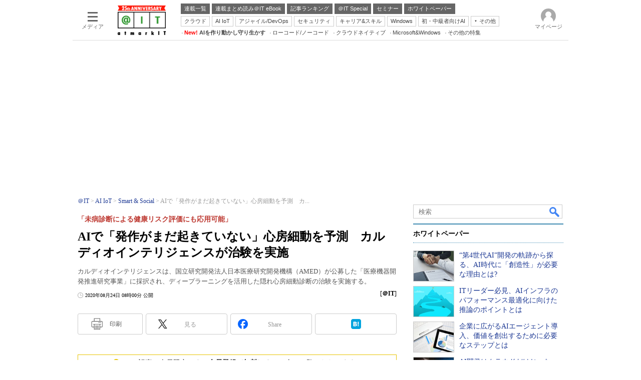

--- FILE ---
content_type: text/html; charset=utf-8
request_url: https://www.google.com/recaptcha/api2/aframe
body_size: 119
content:
<!DOCTYPE HTML><html><head><meta http-equiv="content-type" content="text/html; charset=UTF-8"></head><body><script nonce="12BXty_Sl3zWwX5bpwoPVA">/** Anti-fraud and anti-abuse applications only. See google.com/recaptcha */ try{var clients={'sodar':'https://pagead2.googlesyndication.com/pagead/sodar?'};window.addEventListener("message",function(a){try{if(a.source===window.parent){var b=JSON.parse(a.data);var c=clients[b['id']];if(c){var d=document.createElement('img');d.src=c+b['params']+'&rc='+(localStorage.getItem("rc::a")?sessionStorage.getItem("rc::b"):"");window.document.body.appendChild(d);sessionStorage.setItem("rc::e",parseInt(sessionStorage.getItem("rc::e")||0)+1);localStorage.setItem("rc::h",'1768832543983');}}}catch(b){}});window.parent.postMessage("_grecaptcha_ready", "*");}catch(b){}</script></body></html>

--- FILE ---
content_type: text/javascript
request_url: https://cgi.itmedia.co.jp/keywords/ait/articles/2008/24/news035.html
body_size: 52
content:
var at4tt=["技術解説"];
var itikw=["AI／機械学習／ディープラーニング","データ分析"];
var kv_ait_forum=["Smart ＆ Social"];


--- FILE ---
content_type: text/javascript;charset=utf-8
request_url: https://id.cxense.com/public/user/id?json=%7B%22identities%22%3A%5B%7B%22type%22%3A%22ckp%22%2C%22id%22%3A%22mkl97yrh4s3r2qky%22%7D%2C%7B%22type%22%3A%22lst%22%2C%22id%22%3A%222949096jr2iyzcetgrhyyogvx%22%7D%2C%7B%22type%22%3A%22cst%22%2C%22id%22%3A%222949096jr2iyzcetgrhyyogvx%22%7D%5D%7D&callback=cXJsonpCB15
body_size: 191
content:
/**/
cXJsonpCB15({"httpStatus":200,"response":{"userId":"cx:1o4w5mpn9vk4w2q055xeuluew6:22p8ozzt688ek","newUser":true}})

--- FILE ---
content_type: text/javascript;charset=utf-8
request_url: https://api.cxense.com/public/widget/data?json=%7B%22context%22%3A%7B%22referrer%22%3A%22%22%2C%22categories%22%3A%7B%22fullprofile%22%3Atrue%2C%22debugprofile%22%3Afalse%2C%22taxonomy%22%3A%22%E3%83%87%E3%83%BC%E3%82%BF%E5%88%86%E6%9E%90%22%2C%22testgroup%22%3A%2286%22%7D%2C%22parameters%22%3A%5B%7B%22key%22%3A%22fullprofile%22%2C%22value%22%3A%22true%22%7D%2C%7B%22key%22%3A%22debugprofile%22%2C%22value%22%3A%22false%22%7D%2C%7B%22key%22%3A%22taxonomy%22%2C%22value%22%3A%22%E3%83%87%E3%83%BC%E3%82%BF%E5%88%86%E6%9E%90%22%7D%2C%7B%22key%22%3A%22userState%22%2C%22value%22%3A%22anon%22%7D%2C%7B%22key%22%3A%22itm_article_id%22%2C%22value%22%3A%222008%2F24%2Fnews035%22%7D%2C%7B%22key%22%3A%22testgroup%22%2C%22value%22%3A%2286%22%7D%5D%2C%22autoRefresh%22%3Afalse%2C%22url%22%3A%22https%3A%2F%2Fatmarkit.itmedia.co.jp%2Fait%2Farticles%2F2008%2F24%2Fnews035.html%22%2C%22browserTimezone%22%3A%220%22%7D%2C%22widgetId%22%3A%225815ebea33452ccd3a78bf3efe797310a1b60d44%22%2C%22user%22%3A%7B%22ids%22%3A%7B%22usi%22%3A%22mkl97yrh4s3r2qky%22%7D%7D%2C%22prnd%22%3A%22mkl97yrgaqex1kqg%22%7D&media=javascript&sid=1127153793923352357&widgetId=5815ebea33452ccd3a78bf3efe797310a1b60d44&resizeToContentSize=true&useSecureUrls=true&usi=mkl97yrh4s3r2qky&rnd=180797192&prnd=mkl97yrgaqex1kqg&tzo=0&callback=cXJsonpCB3
body_size: 4786
content:
/**/
cXJsonpCB3({"httpStatus":200,"response":{"items":[{"default":"202102101726","itm-category":"tt/AI/機械学習/ディープラーニング","keywords":"“第4世代AI”開発の軌跡から探る、AI時代に「創造性」が必要な理由とは?, 株式会社ビザスク, エンタープライズAI, AI/機械学習/ディープラーニング, WP, 製品資料, PDF","itikw":"データ分析","pattern":"1","description":"企業が持続的な成長を遂げていくうえで「効率化」の取り組みは不可欠だが、「創造性」も見過ごせない重要な要素の1つだ。AI時代に創造性が必要な理由と、創造性をブーストする“第4世代AI”について解説する。","title":"“第4世代AI”開発の軌跡から探る、AI時代に「創造性」が必要な理由とは? - ホワイトペーパー [AI/機械学習/ディープラーニング]","click_url":"https://api.cxense.com/public/widget/click/[base64]","version":"0.951","url":"https://wp.techtarget.itmedia.co.jp/contents/95042"},{"default":"202102101726","itm-category":"tt/AI/機械学習/ディープラーニング","keywords":"ITリーダー必見、AIインフラのパフォーマンス最適化に向けた推論のポイントとは, エヌビディア合同会社, エンタープライズAI, AI/機械学習/ディープラーニング, WP, 製品資料, PDF","itikw":"データ分析","pattern":"1","description":"AI活用にはさまざまなハードルが存在する。企業のITリーダーは、ユースケースの要求に応えるインフラ構築・最適化をコストとのバランスを取りながら実現しなければならない。本資料では、AI推論のポイントについて解説する。","title":"ITリーダー必見、AIインフラのパフォーマンス最適化に向けた推論のポイントとは - ホワイトペーパー [AI/機械学習/ディープラーニング]","click_url":"https://api.cxense.com/public/widget/click/[base64]","version":"0.951","url":"https://wp.techtarget.itmedia.co.jp/contents/95417"},{"default":"202102101726","itm-category":"tt/AI/機械学習/ディープラーニング","keywords":"企業に広がるAIエージェント導入、価値を創出するために必要なステップとは, エヌビディア合同会社, エンタープライズAI, AI/機械学習/ディープラーニング, WP, 製品資料, PDF","itikw":"データ分析","pattern":"1","description":"企業がAIエージェントのビジネス導入・活用に向けて動き出している。AIエージェントによって新たな価値を生み出すためには、どのように取り組めばよいのだろうか。本資料では、その方法や活用事例、設計に必要なステップなどを紹介する。","title":"企業に広がるAIエージェント導入、価値を創出するために必要なステップとは - ホワイトペーパー [AI/機械学習/ディープラーニング]","click_url":"https://api.cxense.com/public/widget/click/[base64]","version":"0.951","url":"https://wp.techtarget.itmedia.co.jp/contents/95419"},{"default":"202102101726","itm-category":"tt/AI/機械学習/ディープラーニング","keywords":"AI開発はクラウドだけじゃない、2000億パラメータをローカルで動かす方法とは?, デル・テクノロジーズ株式会社, エンタープライズAI, AI/機械学習/ディープラーニング, WP, 製品資料, PDF","itikw":"データ分析","pattern":"1","description":"AIモデルの開発はクラウド上のリソースを活用するのが一般的だが、オンプレミスで実行したいというニーズも根強い。そこで、1台で最大2000億パラメータに対応できる高性能ワークステーションを紹介する。","title":"AI開発はクラウドだけじゃない、2000億パラメータをローカルで動かす方法とは? - ホワイトペーパー [AI/機械学習/ディープラーニング]","click_url":"https://api.cxense.com/public/widget/click/[base64]","version":"0.951","url":"https://wp.techtarget.itmedia.co.jp/contents/95194"}],"template":"<!-- rm71964 -->\n<div class=\"colBox colBoxAitRightColWP\" id=\"colBoxAitRightColWP\">\n\t<div class=\"colBoxOuter\">\n\t\t<div class=\"colBoxHead\"><p>ホワイトペーパー</p></div>\n\t\t<div class=\"colBoxInner\">\n\n\t\t<!--%\n\t\t\tvar items = data.response.items;\n          \n            var imgs = [\n\t\t\t\t'/ait/images/rightcol_wp/parts_rightcol_wp_img01.jpg',\n\t\t\t\t'/ait/images/rightcol_wp/parts_rightcol_wp_img02.jpg',\n\t\t\t\t'/ait/images/rightcol_wp/parts_rightcol_wp_img03.jpg',\n\t\t\t\t'/ait/images/rightcol_wp/parts_rightcol_wp_img04.jpg',\n\t\t\t\t'/ait/images/rightcol_wp/parts_rightcol_wp_img05.jpg',\n\t\t\t\t'/ait/images/rightcol_wp/parts_rightcol_wp_img06.jpg',\n\t\t\t\t'/ait/images/rightcol_wp/parts_rightcol_wp_img07.jpg',\n\t\t\t\t'/ait/images/rightcol_wp/parts_rightcol_wp_img08.jpg',\n\t\t\t\t'/ait/images/rightcol_wp/parts_rightcol_wp_img09.jpg',\n\t\t\t\t'/ait/images/rightcol_wp/parts_rightcol_wp_img10.jpg'\n\t\t\t];\n\n            function xShuffleArray(l_array) {\n              var n = l_array.length; \n              var i = n;\n              while (i--) {\n                var j = Math.floor(Math.random()*n);\n                var t = l_array[i];\n                l_array[i] = l_array[j];\n                l_array[j] = t;\n              }\n            }\n\n            xShuffleArray( imgs );\n\t\t\t\n            var thumbnail, recurl;\n\t\t\tfor (var i = 0; i <  items.length; i++) { \n\t\t\t\tvar item = items[i];\n\t\t\t\tvar clickurl = item.click_url + '&utm_medium=content_text&utm_source=ait&utm_campaign=rightcol-wp&utm_content=textlink' + i.toString();\n                item.click_url = clickurl;\n\t\t\t\tvar title = item.title.replace(/\\(\\d{1,2}\\/\\d{1,2}\\)/,'').replace(\" - ホワイトペーパー \", \"\").split(\"[\")[0];\n\t\t\t\trecurl = item.url + '#utm_medium=content_text&utm_source=ait&utm_campaign=rightcol-wp&utm_content=textlink' + i.toString();\n                thumbnail = imgs[i];\n\n\t\t%-->\n\n\t\t\t<div class=\"colBoxIndex\">\n\t\t\t\t<div class=\"colBoxIcon\"><a tmp:id=\"{{cX.CCE.clickTracker(item)}}\" tmp:href=\"{{recurl}}\" rel=\"noopener\" target=\"_top\"><img tmp:src=\"{{thumbnail}}\" width=\"80\" height=\"60\" alt=\"{{title}}\"></a></div>\n\t\t\t\t<div class=\"colBoxTitle\"><p><a tmp:id=\"{{cX.CCE.clickTracker(item)}}\" tmp:href=\"{{recurl}}\" rel=\"noopener\" target=\"_top\">{{title}}</a></p></div>\n\t\t\t\t<div class=\"colBoxClear\"></div>\n\t\t\t</div>\n\n    \t<!--%\n            }\n        %-->   \n    \t</div>\n\t</div>\n</div>","style":".colBoxAitRightColWP .colBoxTitle p a {\n\tfont-weight: normal; \n}","prnd":"mkl97yrgaqex1kqg"}})

--- FILE ---
content_type: text/javascript;charset=utf-8
request_url: https://p1cluster.cxense.com/p1.js
body_size: 100
content:
cX.library.onP1('2949096jr2iyzcetgrhyyogvx');


--- FILE ---
content_type: application/javascript; charset=utf-8
request_url: https://fundingchoicesmessages.google.com/f/AGSKWxW_ADDp6Iq3xJZmxC5kIW4DBK2s1HjhhQMu-Zq1L5-QvFvrlWA69HpabY9Ano9Pe8xDIrJgsjuXiyeSJ3cZIXnO6DGbk6RShALYl-UNO6Xd_YJyk5q14Bjdi8V6vKIIeprIORNxMzG4DjuK26oz9QmLublLc5dA_TJN5YbyrxjndQ-SsBbqNv94tbhy/_/openx_/blog_ad?/eureka/eureka.js/ad3i./adyea.
body_size: -1291
content:
window['9adccc24-d53d-436e-bc46-38c23ab647cc'] = true;

--- FILE ---
content_type: text/javascript;charset=utf-8
request_url: https://api.cxense.com/public/widget/data?json=%7B%22context%22%3A%7B%22referrer%22%3A%22%22%2C%22categories%22%3A%7B%22testgroup%22%3A%2286%22%7D%2C%22parameters%22%3A%5B%7B%22key%22%3A%22userState%22%2C%22value%22%3A%22anon%22%7D%2C%7B%22key%22%3A%22itm_article_id%22%2C%22value%22%3A%222008%2F24%2Fnews035%22%7D%2C%7B%22key%22%3A%22itm_cx_sessionid%22%2C%22value%22%3A%22%22%7D%2C%7B%22key%22%3A%22itm_window_size_w_10%22%2C%22value%22%3A%221280%22%7D%2C%7B%22key%22%3A%22itm_window_size_w_50%22%2C%22value%22%3A%221300%22%7D%2C%7B%22key%22%3A%22itm_window_size_h_10%22%2C%22value%22%3A%22720%22%7D%2C%7B%22key%22%3A%22itm_window_size_h_50%22%2C%22value%22%3A%22700%22%7D%2C%7B%22key%22%3A%22itm_dpr%22%2C%22value%22%3A%221.00%22%7D%2C%7B%22key%22%3A%22itm_adpath%22%2C%22value%22%3A%22ITmedia%2Fait%2Farticle%2Fsmart%22%7D%2C%7B%22key%22%3A%22itm_adpath_2%22%2C%22value%22%3A%22ITmedia%22%7D%2C%7B%22key%22%3A%22itm_adpath_3%22%2C%22value%22%3A%22ait%22%7D%2C%7B%22key%22%3A%22itm_adpath_4%22%2C%22value%22%3A%22article%22%7D%2C%7B%22key%22%3A%22itm_adpath_5%22%2C%22value%22%3A%22smart%22%7D%2C%7B%22key%22%3A%22itm_article_page%22%2C%22value%22%3A%22single%22%7D%2C%7B%22key%22%3A%22itm_endlink_flag%22%2C%22value%22%3A%221%22%7D%2C%7B%22key%22%3A%22itm_subsc_flag%22%2C%22value%22%3A%221%22%7D%2C%7B%22key%22%3A%22itm_subsc_type%22%2C%22value%22%3A%22manual%22%7D%2C%7B%22key%22%3A%22itm_iti_keyword%22%2C%22value%22%3A%22AI%EF%BC%8F%E6%A9%9F%E6%A2%B0%E5%AD%A6%E7%BF%92%EF%BC%8F%E3%83%87%E3%82%A3%E3%83%BC%E3%83%97%E3%83%A9%E3%83%BC%E3%83%8B%E3%83%B3%E3%82%B0%22%7D%2C%7B%22key%22%3A%22itm_itikw_intent%22%2C%22value%22%3A%22%E6%8A%80%E8%A1%93%E8%A7%A3%E8%AA%AC%22%7D%2C%7B%22key%22%3A%22testGroup%22%2C%22value%22%3A%2286%22%7D%2C%7B%22key%22%3A%22loadDelay%22%2C%22value%22%3A%223.2%22%7D%2C%7B%22key%22%3A%22newusersession%22%2C%22value%22%3A%22true%22%7D%2C%7B%22key%22%3A%22testgroup%22%2C%22value%22%3A%2286%22%7D%5D%2C%22autoRefresh%22%3Afalse%2C%22url%22%3A%22https%3A%2F%2Fatmarkit.itmedia.co.jp%2Fait%2Farticles%2F2008%2F24%2Fnews035.html%22%2C%22browserTimezone%22%3A%220%22%7D%2C%22widgetId%22%3A%222a87f14408471842467b603659e94e6bff3b713f%22%2C%22user%22%3A%7B%22ids%22%3A%7B%22usi%22%3A%22mkl97yrh4s3r2qky%22%7D%7D%2C%22prnd%22%3A%22mkl97yrgaqex1kqg%22%7D&media=javascript&sid=1127153793923352357&widgetId=2a87f14408471842467b603659e94e6bff3b713f&resizeToContentSize=true&useSecureUrls=true&usi=mkl97yrh4s3r2qky&rnd=845781025&prnd=mkl97yrgaqex1kqg&tzo=0&callback=cXJsonpCB6
body_size: 200
content:
/**/
cXJsonpCB6({"httpStatus":200,"response":{"items":[{"type":"free","campaign":"1","testId":"129"}],"template":"","style":"","prnd":"mkl97yrgaqex1kqg"}})